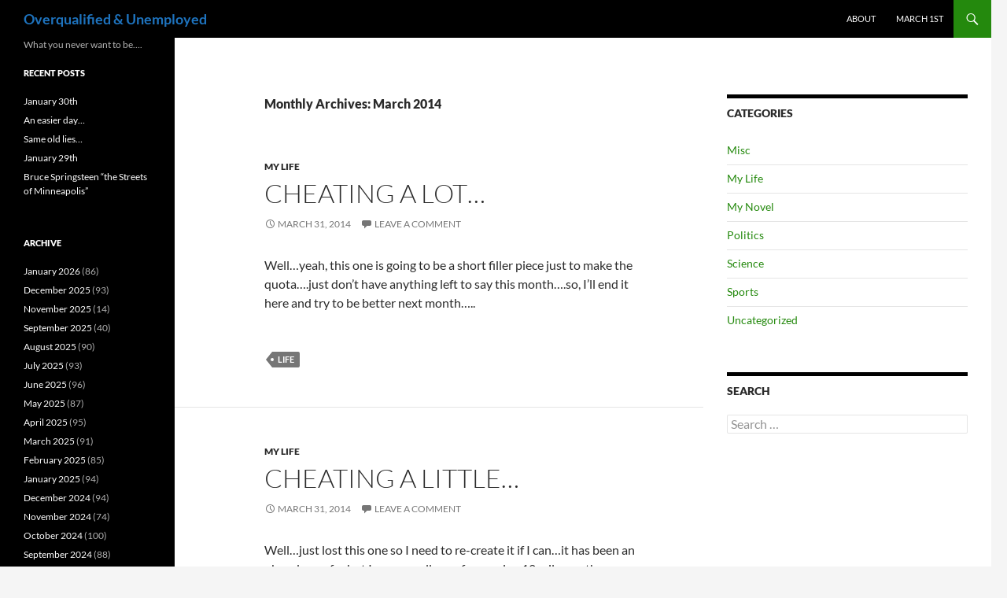

--- FILE ---
content_type: text/html; charset=UTF-8
request_url: http://jamesdevol.com/?m=201403
body_size: 11600
content:
<!DOCTYPE html>
<!--[if IE 7]>
<html class="ie ie7" lang="en-US">
<![endif]-->
<!--[if IE 8]>
<html class="ie ie8" lang="en-US">
<![endif]-->
<!--[if !(IE 7) & !(IE 8)]><!-->
<html lang="en-US">
<!--<![endif]-->
<head>
	<meta charset="UTF-8">
	<meta name="viewport" content="width=device-width, initial-scale=1.0">
	<title>March | 2014 | Overqualified &amp; Unemployed</title>
	<link rel="profile" href="https://gmpg.org/xfn/11">
	<link rel="pingback" href="http://jamesdevol.com/xmlrpc.php">
	<!--[if lt IE 9]>
	<script src="http://jamesdevol.com/wp-content/themes/twentyfourteen/js/html5.js?ver=3.7.0"></script>
	<![endif]-->
	<meta name='robots' content='max-image-preview:large' />
	<style>img:is([sizes="auto" i], [sizes^="auto," i]) { contain-intrinsic-size: 3000px 1500px }</style>
	<link rel="alternate" type="application/rss+xml" title="Overqualified &amp; Unemployed &raquo; Feed" href="http://jamesdevol.com/?feed=rss2" />
<link rel="alternate" type="application/rss+xml" title="Overqualified &amp; Unemployed &raquo; Comments Feed" href="http://jamesdevol.com/?feed=comments-rss2" />
<script>
window._wpemojiSettings = {"baseUrl":"https:\/\/s.w.org\/images\/core\/emoji\/16.0.1\/72x72\/","ext":".png","svgUrl":"https:\/\/s.w.org\/images\/core\/emoji\/16.0.1\/svg\/","svgExt":".svg","source":{"concatemoji":"http:\/\/jamesdevol.com\/wp-includes\/js\/wp-emoji-release.min.js?ver=6.8.3"}};
/*! This file is auto-generated */
!function(s,n){var o,i,e;function c(e){try{var t={supportTests:e,timestamp:(new Date).valueOf()};sessionStorage.setItem(o,JSON.stringify(t))}catch(e){}}function p(e,t,n){e.clearRect(0,0,e.canvas.width,e.canvas.height),e.fillText(t,0,0);var t=new Uint32Array(e.getImageData(0,0,e.canvas.width,e.canvas.height).data),a=(e.clearRect(0,0,e.canvas.width,e.canvas.height),e.fillText(n,0,0),new Uint32Array(e.getImageData(0,0,e.canvas.width,e.canvas.height).data));return t.every(function(e,t){return e===a[t]})}function u(e,t){e.clearRect(0,0,e.canvas.width,e.canvas.height),e.fillText(t,0,0);for(var n=e.getImageData(16,16,1,1),a=0;a<n.data.length;a++)if(0!==n.data[a])return!1;return!0}function f(e,t,n,a){switch(t){case"flag":return n(e,"\ud83c\udff3\ufe0f\u200d\u26a7\ufe0f","\ud83c\udff3\ufe0f\u200b\u26a7\ufe0f")?!1:!n(e,"\ud83c\udde8\ud83c\uddf6","\ud83c\udde8\u200b\ud83c\uddf6")&&!n(e,"\ud83c\udff4\udb40\udc67\udb40\udc62\udb40\udc65\udb40\udc6e\udb40\udc67\udb40\udc7f","\ud83c\udff4\u200b\udb40\udc67\u200b\udb40\udc62\u200b\udb40\udc65\u200b\udb40\udc6e\u200b\udb40\udc67\u200b\udb40\udc7f");case"emoji":return!a(e,"\ud83e\udedf")}return!1}function g(e,t,n,a){var r="undefined"!=typeof WorkerGlobalScope&&self instanceof WorkerGlobalScope?new OffscreenCanvas(300,150):s.createElement("canvas"),o=r.getContext("2d",{willReadFrequently:!0}),i=(o.textBaseline="top",o.font="600 32px Arial",{});return e.forEach(function(e){i[e]=t(o,e,n,a)}),i}function t(e){var t=s.createElement("script");t.src=e,t.defer=!0,s.head.appendChild(t)}"undefined"!=typeof Promise&&(o="wpEmojiSettingsSupports",i=["flag","emoji"],n.supports={everything:!0,everythingExceptFlag:!0},e=new Promise(function(e){s.addEventListener("DOMContentLoaded",e,{once:!0})}),new Promise(function(t){var n=function(){try{var e=JSON.parse(sessionStorage.getItem(o));if("object"==typeof e&&"number"==typeof e.timestamp&&(new Date).valueOf()<e.timestamp+604800&&"object"==typeof e.supportTests)return e.supportTests}catch(e){}return null}();if(!n){if("undefined"!=typeof Worker&&"undefined"!=typeof OffscreenCanvas&&"undefined"!=typeof URL&&URL.createObjectURL&&"undefined"!=typeof Blob)try{var e="postMessage("+g.toString()+"("+[JSON.stringify(i),f.toString(),p.toString(),u.toString()].join(",")+"));",a=new Blob([e],{type:"text/javascript"}),r=new Worker(URL.createObjectURL(a),{name:"wpTestEmojiSupports"});return void(r.onmessage=function(e){c(n=e.data),r.terminate(),t(n)})}catch(e){}c(n=g(i,f,p,u))}t(n)}).then(function(e){for(var t in e)n.supports[t]=e[t],n.supports.everything=n.supports.everything&&n.supports[t],"flag"!==t&&(n.supports.everythingExceptFlag=n.supports.everythingExceptFlag&&n.supports[t]);n.supports.everythingExceptFlag=n.supports.everythingExceptFlag&&!n.supports.flag,n.DOMReady=!1,n.readyCallback=function(){n.DOMReady=!0}}).then(function(){return e}).then(function(){var e;n.supports.everything||(n.readyCallback(),(e=n.source||{}).concatemoji?t(e.concatemoji):e.wpemoji&&e.twemoji&&(t(e.twemoji),t(e.wpemoji)))}))}((window,document),window._wpemojiSettings);
</script>
<style id='wp-emoji-styles-inline-css'>

	img.wp-smiley, img.emoji {
		display: inline !important;
		border: none !important;
		box-shadow: none !important;
		height: 1em !important;
		width: 1em !important;
		margin: 0 0.07em !important;
		vertical-align: -0.1em !important;
		background: none !important;
		padding: 0 !important;
	}
</style>
<link rel='stylesheet' id='wp-block-library-css' href='http://jamesdevol.com/wp-includes/css/dist/block-library/style.min.css?ver=6.8.3' media='all' />
<style id='wp-block-library-theme-inline-css'>
.wp-block-audio :where(figcaption){color:#555;font-size:13px;text-align:center}.is-dark-theme .wp-block-audio :where(figcaption){color:#ffffffa6}.wp-block-audio{margin:0 0 1em}.wp-block-code{border:1px solid #ccc;border-radius:4px;font-family:Menlo,Consolas,monaco,monospace;padding:.8em 1em}.wp-block-embed :where(figcaption){color:#555;font-size:13px;text-align:center}.is-dark-theme .wp-block-embed :where(figcaption){color:#ffffffa6}.wp-block-embed{margin:0 0 1em}.blocks-gallery-caption{color:#555;font-size:13px;text-align:center}.is-dark-theme .blocks-gallery-caption{color:#ffffffa6}:root :where(.wp-block-image figcaption){color:#555;font-size:13px;text-align:center}.is-dark-theme :root :where(.wp-block-image figcaption){color:#ffffffa6}.wp-block-image{margin:0 0 1em}.wp-block-pullquote{border-bottom:4px solid;border-top:4px solid;color:currentColor;margin-bottom:1.75em}.wp-block-pullquote cite,.wp-block-pullquote footer,.wp-block-pullquote__citation{color:currentColor;font-size:.8125em;font-style:normal;text-transform:uppercase}.wp-block-quote{border-left:.25em solid;margin:0 0 1.75em;padding-left:1em}.wp-block-quote cite,.wp-block-quote footer{color:currentColor;font-size:.8125em;font-style:normal;position:relative}.wp-block-quote:where(.has-text-align-right){border-left:none;border-right:.25em solid;padding-left:0;padding-right:1em}.wp-block-quote:where(.has-text-align-center){border:none;padding-left:0}.wp-block-quote.is-large,.wp-block-quote.is-style-large,.wp-block-quote:where(.is-style-plain){border:none}.wp-block-search .wp-block-search__label{font-weight:700}.wp-block-search__button{border:1px solid #ccc;padding:.375em .625em}:where(.wp-block-group.has-background){padding:1.25em 2.375em}.wp-block-separator.has-css-opacity{opacity:.4}.wp-block-separator{border:none;border-bottom:2px solid;margin-left:auto;margin-right:auto}.wp-block-separator.has-alpha-channel-opacity{opacity:1}.wp-block-separator:not(.is-style-wide):not(.is-style-dots){width:100px}.wp-block-separator.has-background:not(.is-style-dots){border-bottom:none;height:1px}.wp-block-separator.has-background:not(.is-style-wide):not(.is-style-dots){height:2px}.wp-block-table{margin:0 0 1em}.wp-block-table td,.wp-block-table th{word-break:normal}.wp-block-table :where(figcaption){color:#555;font-size:13px;text-align:center}.is-dark-theme .wp-block-table :where(figcaption){color:#ffffffa6}.wp-block-video :where(figcaption){color:#555;font-size:13px;text-align:center}.is-dark-theme .wp-block-video :where(figcaption){color:#ffffffa6}.wp-block-video{margin:0 0 1em}:root :where(.wp-block-template-part.has-background){margin-bottom:0;margin-top:0;padding:1.25em 2.375em}
</style>
<style id='classic-theme-styles-inline-css'>
/*! This file is auto-generated */
.wp-block-button__link{color:#fff;background-color:#32373c;border-radius:9999px;box-shadow:none;text-decoration:none;padding:calc(.667em + 2px) calc(1.333em + 2px);font-size:1.125em}.wp-block-file__button{background:#32373c;color:#fff;text-decoration:none}
</style>
<style id='global-styles-inline-css'>
:root{--wp--preset--aspect-ratio--square: 1;--wp--preset--aspect-ratio--4-3: 4/3;--wp--preset--aspect-ratio--3-4: 3/4;--wp--preset--aspect-ratio--3-2: 3/2;--wp--preset--aspect-ratio--2-3: 2/3;--wp--preset--aspect-ratio--16-9: 16/9;--wp--preset--aspect-ratio--9-16: 9/16;--wp--preset--color--black: #000;--wp--preset--color--cyan-bluish-gray: #abb8c3;--wp--preset--color--white: #fff;--wp--preset--color--pale-pink: #f78da7;--wp--preset--color--vivid-red: #cf2e2e;--wp--preset--color--luminous-vivid-orange: #ff6900;--wp--preset--color--luminous-vivid-amber: #fcb900;--wp--preset--color--light-green-cyan: #7bdcb5;--wp--preset--color--vivid-green-cyan: #00d084;--wp--preset--color--pale-cyan-blue: #8ed1fc;--wp--preset--color--vivid-cyan-blue: #0693e3;--wp--preset--color--vivid-purple: #9b51e0;--wp--preset--color--green: #24890d;--wp--preset--color--dark-gray: #2b2b2b;--wp--preset--color--medium-gray: #767676;--wp--preset--color--light-gray: #f5f5f5;--wp--preset--gradient--vivid-cyan-blue-to-vivid-purple: linear-gradient(135deg,rgba(6,147,227,1) 0%,rgb(155,81,224) 100%);--wp--preset--gradient--light-green-cyan-to-vivid-green-cyan: linear-gradient(135deg,rgb(122,220,180) 0%,rgb(0,208,130) 100%);--wp--preset--gradient--luminous-vivid-amber-to-luminous-vivid-orange: linear-gradient(135deg,rgba(252,185,0,1) 0%,rgba(255,105,0,1) 100%);--wp--preset--gradient--luminous-vivid-orange-to-vivid-red: linear-gradient(135deg,rgba(255,105,0,1) 0%,rgb(207,46,46) 100%);--wp--preset--gradient--very-light-gray-to-cyan-bluish-gray: linear-gradient(135deg,rgb(238,238,238) 0%,rgb(169,184,195) 100%);--wp--preset--gradient--cool-to-warm-spectrum: linear-gradient(135deg,rgb(74,234,220) 0%,rgb(151,120,209) 20%,rgb(207,42,186) 40%,rgb(238,44,130) 60%,rgb(251,105,98) 80%,rgb(254,248,76) 100%);--wp--preset--gradient--blush-light-purple: linear-gradient(135deg,rgb(255,206,236) 0%,rgb(152,150,240) 100%);--wp--preset--gradient--blush-bordeaux: linear-gradient(135deg,rgb(254,205,165) 0%,rgb(254,45,45) 50%,rgb(107,0,62) 100%);--wp--preset--gradient--luminous-dusk: linear-gradient(135deg,rgb(255,203,112) 0%,rgb(199,81,192) 50%,rgb(65,88,208) 100%);--wp--preset--gradient--pale-ocean: linear-gradient(135deg,rgb(255,245,203) 0%,rgb(182,227,212) 50%,rgb(51,167,181) 100%);--wp--preset--gradient--electric-grass: linear-gradient(135deg,rgb(202,248,128) 0%,rgb(113,206,126) 100%);--wp--preset--gradient--midnight: linear-gradient(135deg,rgb(2,3,129) 0%,rgb(40,116,252) 100%);--wp--preset--font-size--small: 13px;--wp--preset--font-size--medium: 20px;--wp--preset--font-size--large: 36px;--wp--preset--font-size--x-large: 42px;--wp--preset--spacing--20: 0.44rem;--wp--preset--spacing--30: 0.67rem;--wp--preset--spacing--40: 1rem;--wp--preset--spacing--50: 1.5rem;--wp--preset--spacing--60: 2.25rem;--wp--preset--spacing--70: 3.38rem;--wp--preset--spacing--80: 5.06rem;--wp--preset--shadow--natural: 6px 6px 9px rgba(0, 0, 0, 0.2);--wp--preset--shadow--deep: 12px 12px 50px rgba(0, 0, 0, 0.4);--wp--preset--shadow--sharp: 6px 6px 0px rgba(0, 0, 0, 0.2);--wp--preset--shadow--outlined: 6px 6px 0px -3px rgba(255, 255, 255, 1), 6px 6px rgba(0, 0, 0, 1);--wp--preset--shadow--crisp: 6px 6px 0px rgba(0, 0, 0, 1);}:where(.is-layout-flex){gap: 0.5em;}:where(.is-layout-grid){gap: 0.5em;}body .is-layout-flex{display: flex;}.is-layout-flex{flex-wrap: wrap;align-items: center;}.is-layout-flex > :is(*, div){margin: 0;}body .is-layout-grid{display: grid;}.is-layout-grid > :is(*, div){margin: 0;}:where(.wp-block-columns.is-layout-flex){gap: 2em;}:where(.wp-block-columns.is-layout-grid){gap: 2em;}:where(.wp-block-post-template.is-layout-flex){gap: 1.25em;}:where(.wp-block-post-template.is-layout-grid){gap: 1.25em;}.has-black-color{color: var(--wp--preset--color--black) !important;}.has-cyan-bluish-gray-color{color: var(--wp--preset--color--cyan-bluish-gray) !important;}.has-white-color{color: var(--wp--preset--color--white) !important;}.has-pale-pink-color{color: var(--wp--preset--color--pale-pink) !important;}.has-vivid-red-color{color: var(--wp--preset--color--vivid-red) !important;}.has-luminous-vivid-orange-color{color: var(--wp--preset--color--luminous-vivid-orange) !important;}.has-luminous-vivid-amber-color{color: var(--wp--preset--color--luminous-vivid-amber) !important;}.has-light-green-cyan-color{color: var(--wp--preset--color--light-green-cyan) !important;}.has-vivid-green-cyan-color{color: var(--wp--preset--color--vivid-green-cyan) !important;}.has-pale-cyan-blue-color{color: var(--wp--preset--color--pale-cyan-blue) !important;}.has-vivid-cyan-blue-color{color: var(--wp--preset--color--vivid-cyan-blue) !important;}.has-vivid-purple-color{color: var(--wp--preset--color--vivid-purple) !important;}.has-black-background-color{background-color: var(--wp--preset--color--black) !important;}.has-cyan-bluish-gray-background-color{background-color: var(--wp--preset--color--cyan-bluish-gray) !important;}.has-white-background-color{background-color: var(--wp--preset--color--white) !important;}.has-pale-pink-background-color{background-color: var(--wp--preset--color--pale-pink) !important;}.has-vivid-red-background-color{background-color: var(--wp--preset--color--vivid-red) !important;}.has-luminous-vivid-orange-background-color{background-color: var(--wp--preset--color--luminous-vivid-orange) !important;}.has-luminous-vivid-amber-background-color{background-color: var(--wp--preset--color--luminous-vivid-amber) !important;}.has-light-green-cyan-background-color{background-color: var(--wp--preset--color--light-green-cyan) !important;}.has-vivid-green-cyan-background-color{background-color: var(--wp--preset--color--vivid-green-cyan) !important;}.has-pale-cyan-blue-background-color{background-color: var(--wp--preset--color--pale-cyan-blue) !important;}.has-vivid-cyan-blue-background-color{background-color: var(--wp--preset--color--vivid-cyan-blue) !important;}.has-vivid-purple-background-color{background-color: var(--wp--preset--color--vivid-purple) !important;}.has-black-border-color{border-color: var(--wp--preset--color--black) !important;}.has-cyan-bluish-gray-border-color{border-color: var(--wp--preset--color--cyan-bluish-gray) !important;}.has-white-border-color{border-color: var(--wp--preset--color--white) !important;}.has-pale-pink-border-color{border-color: var(--wp--preset--color--pale-pink) !important;}.has-vivid-red-border-color{border-color: var(--wp--preset--color--vivid-red) !important;}.has-luminous-vivid-orange-border-color{border-color: var(--wp--preset--color--luminous-vivid-orange) !important;}.has-luminous-vivid-amber-border-color{border-color: var(--wp--preset--color--luminous-vivid-amber) !important;}.has-light-green-cyan-border-color{border-color: var(--wp--preset--color--light-green-cyan) !important;}.has-vivid-green-cyan-border-color{border-color: var(--wp--preset--color--vivid-green-cyan) !important;}.has-pale-cyan-blue-border-color{border-color: var(--wp--preset--color--pale-cyan-blue) !important;}.has-vivid-cyan-blue-border-color{border-color: var(--wp--preset--color--vivid-cyan-blue) !important;}.has-vivid-purple-border-color{border-color: var(--wp--preset--color--vivid-purple) !important;}.has-vivid-cyan-blue-to-vivid-purple-gradient-background{background: var(--wp--preset--gradient--vivid-cyan-blue-to-vivid-purple) !important;}.has-light-green-cyan-to-vivid-green-cyan-gradient-background{background: var(--wp--preset--gradient--light-green-cyan-to-vivid-green-cyan) !important;}.has-luminous-vivid-amber-to-luminous-vivid-orange-gradient-background{background: var(--wp--preset--gradient--luminous-vivid-amber-to-luminous-vivid-orange) !important;}.has-luminous-vivid-orange-to-vivid-red-gradient-background{background: var(--wp--preset--gradient--luminous-vivid-orange-to-vivid-red) !important;}.has-very-light-gray-to-cyan-bluish-gray-gradient-background{background: var(--wp--preset--gradient--very-light-gray-to-cyan-bluish-gray) !important;}.has-cool-to-warm-spectrum-gradient-background{background: var(--wp--preset--gradient--cool-to-warm-spectrum) !important;}.has-blush-light-purple-gradient-background{background: var(--wp--preset--gradient--blush-light-purple) !important;}.has-blush-bordeaux-gradient-background{background: var(--wp--preset--gradient--blush-bordeaux) !important;}.has-luminous-dusk-gradient-background{background: var(--wp--preset--gradient--luminous-dusk) !important;}.has-pale-ocean-gradient-background{background: var(--wp--preset--gradient--pale-ocean) !important;}.has-electric-grass-gradient-background{background: var(--wp--preset--gradient--electric-grass) !important;}.has-midnight-gradient-background{background: var(--wp--preset--gradient--midnight) !important;}.has-small-font-size{font-size: var(--wp--preset--font-size--small) !important;}.has-medium-font-size{font-size: var(--wp--preset--font-size--medium) !important;}.has-large-font-size{font-size: var(--wp--preset--font-size--large) !important;}.has-x-large-font-size{font-size: var(--wp--preset--font-size--x-large) !important;}
:where(.wp-block-post-template.is-layout-flex){gap: 1.25em;}:where(.wp-block-post-template.is-layout-grid){gap: 1.25em;}
:where(.wp-block-columns.is-layout-flex){gap: 2em;}:where(.wp-block-columns.is-layout-grid){gap: 2em;}
:root :where(.wp-block-pullquote){font-size: 1.5em;line-height: 1.6;}
</style>
<link rel='stylesheet' id='twentyfourteen-lato-css' href='http://jamesdevol.com/wp-content/themes/twentyfourteen/fonts/font-lato.css?ver=20230328' media='all' />
<link rel='stylesheet' id='genericons-css' href='http://jamesdevol.com/wp-content/themes/twentyfourteen/genericons/genericons.css?ver=3.0.3' media='all' />
<link rel='stylesheet' id='twentyfourteen-style-css' href='http://jamesdevol.com/wp-content/themes/twentyfourteen/style.css?ver=20250715' media='all' />
<link rel='stylesheet' id='twentyfourteen-block-style-css' href='http://jamesdevol.com/wp-content/themes/twentyfourteen/css/blocks.css?ver=20250715' media='all' />
<!--[if lt IE 9]>
<link rel='stylesheet' id='twentyfourteen-ie-css' href='http://jamesdevol.com/wp-content/themes/twentyfourteen/css/ie.css?ver=20140711' media='all' />
<![endif]-->
<script src="http://jamesdevol.com/wp-includes/js/jquery/jquery.min.js?ver=3.7.1" id="jquery-core-js"></script>
<script src="http://jamesdevol.com/wp-includes/js/jquery/jquery-migrate.min.js?ver=3.4.1" id="jquery-migrate-js"></script>
<script src="http://jamesdevol.com/wp-content/themes/twentyfourteen/js/functions.js?ver=20230526" id="twentyfourteen-script-js" defer data-wp-strategy="defer"></script>
<link rel="https://api.w.org/" href="http://jamesdevol.com/index.php?rest_route=/" /><link rel="EditURI" type="application/rsd+xml" title="RSD" href="http://jamesdevol.com/xmlrpc.php?rsd" />
<meta name="generator" content="WordPress 6.8.3" />
		<style type="text/css" id="twentyfourteen-header-css">
				.site-title a {
			color: #1e73be;
		}
		</style>
		</head>

<body class="archive date wp-embed-responsive wp-theme-twentyfourteen masthead-fixed list-view">
<a class="screen-reader-text skip-link" href="#content">
	Skip to content</a>
<div id="page" class="hfeed site">
		
	<header id="masthead" class="site-header">
		<div class="header-main">
			<h1 class="site-title"><a href="http://jamesdevol.com/" rel="home" >Overqualified &amp; Unemployed</a></h1>

			<div class="search-toggle">
				<a href="#search-container" class="screen-reader-text" aria-expanded="false" aria-controls="search-container">
					Search				</a>
			</div>

			<nav id="primary-navigation" class="site-navigation primary-navigation">
				<button class="menu-toggle">Primary Menu</button>
				<div id="primary-menu" class="nav-menu"><ul>
<li class="page_item page-item-2"><a href="http://jamesdevol.com/?page_id=2">About</a></li>
<li class="page_item page-item-29305"><a href="http://jamesdevol.com/?page_id=29305">March 1st</a></li>
</ul></div>
			</nav>
		</div>

		<div id="search-container" class="search-box-wrapper hide">
			<div class="search-box">
				<form role="search" method="get" class="search-form" action="http://jamesdevol.com/">
				<label>
					<span class="screen-reader-text">Search for:</span>
					<input type="search" class="search-field" placeholder="Search &hellip;" value="" name="s" />
				</label>
				<input type="submit" class="search-submit" value="Search" />
			</form>			</div>
		</div>
	</header><!-- #masthead -->

	<div id="main" class="site-main">

	<section id="primary" class="content-area">
		<div id="content" class="site-content" role="main">

			
			<header class="page-header">
				<h1 class="page-title">
					Monthly Archives: March 2014				</h1>
			</header><!-- .page-header -->

				
<article id="post-8289" class="post-8289 post type-post status-publish format-standard hentry category-my-life tag-life">
	
	<header class="entry-header">
				<div class="entry-meta">
			<span class="cat-links"><a href="http://jamesdevol.com/?cat=39" rel="category">My Life</a></span>
		</div>
			<h1 class="entry-title"><a href="http://jamesdevol.com/?p=8289" rel="bookmark">Cheating a lot&#8230;</a></h1>
		<div class="entry-meta">
			<span class="entry-date"><a href="http://jamesdevol.com/?p=8289" rel="bookmark"><time class="entry-date" datetime="2014-03-31T20:25:57-04:00">March 31, 2014</time></a></span> <span class="byline"><span class="author vcard"><a class="url fn n" href="http://jamesdevol.com/?author=1" rel="author">James DeVol</a></span></span>			<span class="comments-link"><a href="http://jamesdevol.com/?p=8289#respond">Leave a comment</a></span>
						</div><!-- .entry-meta -->
	</header><!-- .entry-header -->

		<div class="entry-content">
		<p>Well&#8230;yeah, this one is going to be a short filler piece just to make the quota&#8230;.just don&#8217;t have anything left to say this month&#8230;.so, I&#8217;ll end it here and try to be better next month&#8230;..</p>
	</div><!-- .entry-content -->
	
	<footer class="entry-meta"><span class="tag-links"><a href="http://jamesdevol.com/?tag=life" rel="tag">life</a></span></footer></article><!-- #post-8289 -->

<article id="post-8287" class="post-8287 post type-post status-publish format-standard hentry category-my-life tag-life">
	
	<header class="entry-header">
				<div class="entry-meta">
			<span class="cat-links"><a href="http://jamesdevol.com/?cat=39" rel="category">My Life</a></span>
		</div>
			<h1 class="entry-title"><a href="http://jamesdevol.com/?p=8287" rel="bookmark">Cheating a little&#8230;</a></h1>
		<div class="entry-meta">
			<span class="entry-date"><a href="http://jamesdevol.com/?p=8287" rel="bookmark"><time class="entry-date" datetime="2014-03-31T15:20:26-04:00">March 31, 2014</time></a></span> <span class="byline"><span class="author vcard"><a class="url fn n" href="http://jamesdevol.com/?author=1" rel="author">James DeVol</a></span></span>			<span class="comments-link"><a href="http://jamesdevol.com/?p=8287#respond">Leave a comment</a></span>
						</div><!-- .entry-meta -->
	</header><!-- .entry-header -->

		<div class="entry-content">
		<p>Well&#8230;just lost this one so I need to re-create it if I can&#8230;it has been an okay day so far but I am sore all over from going 12 miles on the bike&#8230;and from putting the summer tires back on the car&#8230;just got tired of how hard the winter tires ride and it is a nice day so I thought I&#8217;d get it done&#8230;was going to wash the car but it is going to rain tomorrow so what&#8217;s the point? I did get the top down for an errand that I had to run and it was fun to just screw around a little&#8230;.okay&#8230;that&#8217;s all I can remember so I&#8217;ll stop here..only one more to go to get to 62&#8230;.</p>
	</div><!-- .entry-content -->
	
	<footer class="entry-meta"><span class="tag-links"><a href="http://jamesdevol.com/?tag=life" rel="tag">life</a></span></footer></article><!-- #post-8287 -->

<article id="post-8284" class="post-8284 post type-post status-publish format-standard hentry category-my-life tag-life">
	
	<header class="entry-header">
				<div class="entry-meta">
			<span class="cat-links"><a href="http://jamesdevol.com/?cat=39" rel="category">My Life</a></span>
		</div>
			<h1 class="entry-title"><a href="http://jamesdevol.com/?p=8284" rel="bookmark">March 31st</a></h1>
		<div class="entry-meta">
			<span class="entry-date"><a href="http://jamesdevol.com/?p=8284" rel="bookmark"><time class="entry-date" datetime="2014-03-31T09:28:12-04:00">March 31, 2014</time></a></span> <span class="byline"><span class="author vcard"><a class="url fn n" href="http://jamesdevol.com/?author=1" rel="author">James DeVol</a></span></span>			<span class="comments-link"><a href="http://jamesdevol.com/?p=8284#respond">Leave a comment</a></span>
						</div><!-- .entry-meta -->
	</header><!-- .entry-header -->

		<div class="entry-content">
		<p>Well&#8230;running late again today and for some reason, I just can&#8217;t get going this morning&#8230;it was an okay day yesterday but with Michigan and State losing, I&#8217;m done with the basketball&#8230;the Wings did win, though so that was something&#8230;and they may just make it in the playoffs&#8230;.slept for crap again and I am exhausted, but I do need to get to the workout&#8230;I am going to wait to ride today so I can go out in shorts later and I do need to do two more of these to get to the goal&#8230;.I may get to putting the summer tires back on the car today, too but I am not feeling any motivation right now&#8230;more later..</p>
	</div><!-- .entry-content -->
	
	<footer class="entry-meta"><span class="tag-links"><a href="http://jamesdevol.com/?tag=life" rel="tag">life</a></span></footer></article><!-- #post-8284 -->

<article id="post-8282" class="post-8282 post type-post status-publish format-standard hentry category-politics tag-aca tag-medicaid-expansion tag-republican-governors">
	
	<header class="entry-header">
				<div class="entry-meta">
			<span class="cat-links"><a href="http://jamesdevol.com/?cat=10" rel="category">Politics</a></span>
		</div>
			<h1 class="entry-title"><a href="http://jamesdevol.com/?p=8282" rel="bookmark">The real death panels&#8230;</a></h1>
		<div class="entry-meta">
			<span class="entry-date"><a href="http://jamesdevol.com/?p=8282" rel="bookmark"><time class="entry-date" datetime="2014-03-30T14:16:37-04:00">March 30, 2014</time></a></span> <span class="byline"><span class="author vcard"><a class="url fn n" href="http://jamesdevol.com/?author=1" rel="author">James DeVol</a></span></span>			<span class="comments-link"><a href="http://jamesdevol.com/?p=8282#respond">Leave a comment</a></span>
						</div><!-- .entry-meta -->
	</header><!-- .entry-header -->

		<div class="entry-content">
		<p>Well&#8230;.after hearing the repubs lie and lie about the supposed &#8220;death panels&#8221; that they just knew was a part of the ACA, I find it ironic and a little bit sick that the repub governors who have refused the medicaid expansion are actually causing people to die without this needed healthcare. A new study done by Harvard about the effects of these asses and their refusal estimate that from 7-14,000 people will die per year as a direct result of the repub governors trying to score political points&#8230;even at the low point, isn&#8217;t it just wrong that these guys accept the killing of 7,000 US citizens just so they can go to their extreme right wing donors and get money since these deaths are what people like the Koch&#8217;s want? They just don&#8217;t give a damn about anyone but the rich and playing the political game&#8230;shame on them&#8230;what a bunch of immoral asses&#8230;geez&#8230;</p>
	</div><!-- .entry-content -->
	
	<footer class="entry-meta"><span class="tag-links"><a href="http://jamesdevol.com/?tag=aca" rel="tag">ACA</a><a href="http://jamesdevol.com/?tag=medicaid-expansion" rel="tag">medicaid expansion</a><a href="http://jamesdevol.com/?tag=republican-governors" rel="tag">republican governors</a></span></footer></article><!-- #post-8282 -->

<article id="post-8280" class="post-8280 post type-post status-publish format-standard hentry category-my-life tag-life">
	
	<header class="entry-header">
				<div class="entry-meta">
			<span class="cat-links"><a href="http://jamesdevol.com/?cat=39" rel="category">My Life</a></span>
		</div>
			<h1 class="entry-title"><a href="http://jamesdevol.com/?p=8280" rel="bookmark">March 30th</a></h1>
		<div class="entry-meta">
			<span class="entry-date"><a href="http://jamesdevol.com/?p=8280" rel="bookmark"><time class="entry-date" datetime="2014-03-30T08:37:14-04:00">March 30, 2014</time></a></span> <span class="byline"><span class="author vcard"><a class="url fn n" href="http://jamesdevol.com/?author=1" rel="author">James DeVol</a></span></span>			<span class="comments-link"><a href="http://jamesdevol.com/?p=8280#respond">Leave a comment</a></span>
						</div><!-- .entry-meta -->
	</header><!-- .entry-header -->

		<div class="entry-content">
		<p>Well&#8230;it was a day yesterday and I feel as crappy as I can remember this morning&#8230;I did go out to hang out with G and N for a while for N&#8217;s birthday&#8230;but, a big part of the crappy is that I only had half a chicken breast and a handful of fries to eat and that is not enough now that I&#8217;m back on the bike&#8230;.the Wings did win last night so that was cool and they play again today along with Michigan and State and F1 and Nascar so it looks like a sports day today&#8230;but right now, I need more coffee and the couch to get started on recovery&#8230;more later&#8230;</p>
	</div><!-- .entry-content -->
	
	<footer class="entry-meta"><span class="tag-links"><a href="http://jamesdevol.com/?tag=life" rel="tag">life</a></span></footer></article><!-- #post-8280 -->

<article id="post-8278" class="post-8278 post type-post status-publish format-standard hentry category-my-life tag-life">
	
	<header class="entry-header">
				<div class="entry-meta">
			<span class="cat-links"><a href="http://jamesdevol.com/?cat=39" rel="category">My Life</a></span>
		</div>
			<h1 class="entry-title"><a href="http://jamesdevol.com/?p=8278" rel="bookmark">Part two&#8230;</a></h1>
		<div class="entry-meta">
			<span class="entry-date"><a href="http://jamesdevol.com/?p=8278" rel="bookmark"><time class="entry-date" datetime="2014-03-29T15:06:52-04:00">March 29, 2014</time></a></span> <span class="byline"><span class="author vcard"><a class="url fn n" href="http://jamesdevol.com/?author=1" rel="author">James DeVol</a></span></span>			<span class="comments-link"><a href="http://jamesdevol.com/?p=8278#respond">Leave a comment</a></span>
						</div><!-- .entry-meta -->
	</header><!-- .entry-header -->

		<div class="entry-content">
		<p>Well&#8230;getting to the end of the month so you are going to see a couple of fillers since there is nothing really going on that I want to comment on&#8230;.not that there are not things happening, I just can&#8217;t work up the requisite outrage to do a good one&#8230;so, I won&#8217;t&#8230;it has been a normal day today and I did get out on the bike&#8230;the lungs and hands were not okay for this ride, though&#8230;I think my hands going numb were the worst part and there is still way too much snow out there still so I can still only go 8 miles&#8230;hoping that the next couple of days will open up enough to get to 10 or so and I really want to get out of the full thermasuit&#8230;riding is just not as much fun all bundled up&#8230;.okay&#8230;there is still soccer on so I am going to get more water and watch the rest of the match&#8230;more later&#8230;</p>
	</div><!-- .entry-content -->
	
	<footer class="entry-meta"><span class="tag-links"><a href="http://jamesdevol.com/?tag=life" rel="tag">life</a></span></footer></article><!-- #post-8278 -->

<article id="post-8276" class="post-8276 post type-post status-publish format-standard hentry category-my-life tag-life">
	
	<header class="entry-header">
				<div class="entry-meta">
			<span class="cat-links"><a href="http://jamesdevol.com/?cat=39" rel="category">My Life</a></span>
		</div>
			<h1 class="entry-title"><a href="http://jamesdevol.com/?p=8276" rel="bookmark">March 29th</a></h1>
		<div class="entry-meta">
			<span class="entry-date"><a href="http://jamesdevol.com/?p=8276" rel="bookmark"><time class="entry-date" datetime="2014-03-29T08:52:53-04:00">March 29, 2014</time></a></span> <span class="byline"><span class="author vcard"><a class="url fn n" href="http://jamesdevol.com/?author=1" rel="author">James DeVol</a></span></span>			<span class="comments-link"><a href="http://jamesdevol.com/?p=8276#respond">Leave a comment</a></span>
						</div><!-- .entry-meta -->
	</header><!-- .entry-header -->

		<div class="entry-content">
		<p>Well&#8230;it was another day yesterday but I won at pool so that is something&#8230;and, I may have eaten enough yesterday since I feel okay today and I probably shouldn&#8217;t&#8230;slept okay, too, but the damn tooth that has been hurting is bad again this morning&#8230;.have to try to stop grinding my teeth at night&#8230;not sure how but this has been going on for a year now so I should do something&#8230;.it looks like I may be able to get back on the bike today but it is just not warm enough yet&#8230;I do need to have the second cup of coffee first and get some ibuprofen in me to get rid of the pain in my back&#8230;not much to do today&#8230;Man U plays this morning so I think I&#8217;ll watch that before I go out&#8230;.might go out for a couple later with some of G&#8217;s friends but as time goes on, I am less and less inclined to spend the money&#8230;..more later&#8230;</p>
	</div><!-- .entry-content -->
	
	<footer class="entry-meta"><span class="tag-links"><a href="http://jamesdevol.com/?tag=life" rel="tag">life</a></span></footer></article><!-- #post-8276 -->

<article id="post-8274" class="post-8274 post type-post status-publish format-standard hentry category-politics tag-equal-pay tag-republicans">
	
	<header class="entry-header">
				<div class="entry-meta">
			<span class="cat-links"><a href="http://jamesdevol.com/?cat=10" rel="category">Politics</a></span>
		</div>
			<h1 class="entry-title"><a href="http://jamesdevol.com/?p=8274" rel="bookmark">We don&#8217;t need no stinkin&#8217; equal wages&#8230;</a></h1>
		<div class="entry-meta">
			<span class="entry-date"><a href="http://jamesdevol.com/?p=8274" rel="bookmark"><time class="entry-date" datetime="2014-03-28T14:04:23-04:00">March 28, 2014</time></a></span> <span class="byline"><span class="author vcard"><a class="url fn n" href="http://jamesdevol.com/?author=1" rel="author">James DeVol</a></span></span>			<span class="comments-link"><a href="http://jamesdevol.com/?p=8274#respond">Leave a comment</a></span>
						</div><!-- .entry-meta -->
	</header><!-- .entry-header -->

		<div class="entry-content">
		<p>Well&#8230;.just getting ready to go out and shoot pool but thought I&#8217;d get this short one done before since I know I won&#8217;t do it when I get back&#8230;I am still amazed that any woman still votes for the idiot repubs, with them taking away their right to control their own bodies and now it being revealed they just don&#8217;t give a damn about equal wages, either. Just today we had many repubs come out and comment on the various fair pay acts that have been blocked by the repubs both on a federal level, and in many states&#8230;saying that they are not necessary and &#8220;let the market fix the problem..if there is a problem&#8221;&#8230;I wonder where the hell these guys have been for the past 50 years? Isn&#8217;t that long enough to let the market try to correct the fact that women make 60-70 cents on the dollar compared to men who do the same jobs? This is an issue that needs legislative remedy since the market has proven that it won&#8217;t address this problem&#8230;and women need to do their part by not voting repub anymore&#8230;geez&#8230;.</p>
	</div><!-- .entry-content -->
	
	<footer class="entry-meta"><span class="tag-links"><a href="http://jamesdevol.com/?tag=equal-pay" rel="tag">equal pay</a><a href="http://jamesdevol.com/?tag=republicans" rel="tag">republicans</a></span></footer></article><!-- #post-8274 -->

<article id="post-8272" class="post-8272 post type-post status-publish format-standard hentry category-my-life tag-life">
	
	<header class="entry-header">
				<div class="entry-meta">
			<span class="cat-links"><a href="http://jamesdevol.com/?cat=39" rel="category">My Life</a></span>
		</div>
			<h1 class="entry-title"><a href="http://jamesdevol.com/?p=8272" rel="bookmark">March 28th</a></h1>
		<div class="entry-meta">
			<span class="entry-date"><a href="http://jamesdevol.com/?p=8272" rel="bookmark"><time class="entry-date" datetime="2014-03-28T08:38:56-04:00">March 28, 2014</time></a></span> <span class="byline"><span class="author vcard"><a class="url fn n" href="http://jamesdevol.com/?author=1" rel="author">James DeVol</a></span></span>			<span class="comments-link"><a href="http://jamesdevol.com/?p=8272#respond">Leave a comment</a></span>
						</div><!-- .entry-meta -->
	</header><!-- .entry-header -->

		<div class="entry-content">
		<p>Well&#8230;it was an okay day yesterday but I had absolutely no energy all day&#8230;back to not eating enough but I am going to try to fix that today with a big lunch&#8230;.did get a bunch of stuff done so that was something but the lure of all that tv is still using up a lot of my time&#8230;slept okay but tossed a lot and found the covers across the room this morning&#8230;.but, there was no snow on the car so that was just a little plus&#8230;and, I may be able to get out on the bike after the rain moves through in a couple of hours&#8230;.not much to do today&#8230;out to shoot pool, of course, and then the Michigan and State games later tonight&#8230;but, that is about it&#8230;more later&#8230;.</p>
	</div><!-- .entry-content -->
	
	<footer class="entry-meta"><span class="tag-links"><a href="http://jamesdevol.com/?tag=life" rel="tag">life</a></span></footer></article><!-- #post-8272 -->

<article id="post-8270" class="post-8270 post type-post status-publish format-standard hentry category-politics tag-bill-schuette tag-michigan tag-rick-snyder">
	
	<header class="entry-header">
				<div class="entry-meta">
			<span class="cat-links"><a href="http://jamesdevol.com/?cat=10" rel="category">Politics</a></span>
		</div>
			<h1 class="entry-title"><a href="http://jamesdevol.com/?p=8270" rel="bookmark">Snyder piles on&#8230;</a></h1>
		<div class="entry-meta">
			<span class="entry-date"><a href="http://jamesdevol.com/?p=8270" rel="bookmark"><time class="entry-date" datetime="2014-03-27T15:46:00-04:00">March 27, 2014</time></a></span> <span class="byline"><span class="author vcard"><a class="url fn n" href="http://jamesdevol.com/?author=1" rel="author">James DeVol</a></span></span>			<span class="comments-link"><a href="http://jamesdevol.com/?p=8270#respond">Leave a comment</a></span>
						</div><!-- .entry-meta -->
	</header><!-- .entry-header -->

		<div class="entry-content">
		<p>Well&#8230;after ole Schuette wasted money and time this week appealing the equality ruling and joining the fight against ACA subsidies, we now have ole Snyder piling on the few same sex couples who got married over the weekend by instructing all state agencies to not recognize these legal marriages,&#8230;as I&#8217;ve said before, the repubs rail and rail and rail about Obama &#8220;picking and choosing&#8221; which laws to enforce, then do exactly the same thing to discriminate&#8230;at least Obama does it to enlarge rights and fight for the middle class&#8230;these idiots do nothing but try to keep their enemies down by denying them rights that everyone should have&#8230;.what a bunch of crap&#8230;.geez&#8230;.</p>
	</div><!-- .entry-content -->
	
	<footer class="entry-meta"><span class="tag-links"><a href="http://jamesdevol.com/?tag=bill-schuette" rel="tag">Bill Schuette</a><a href="http://jamesdevol.com/?tag=michigan" rel="tag">Michigan</a><a href="http://jamesdevol.com/?tag=rick-snyder" rel="tag">Rick Snyder</a></span></footer></article><!-- #post-8270 -->
		<nav class="navigation paging-navigation">
		<h1 class="screen-reader-text">
			Posts navigation		</h1>
		<div class="pagination loop-pagination">
			<span aria-current="page" class="page-numbers current">1</span>
<a class="page-numbers" href="http://jamesdevol.com/?paged=2&#038;m=201403">2</a>
<span class="page-numbers dots">&hellip;</span>
<a class="page-numbers" href="http://jamesdevol.com/?paged=7&#038;m=201403">7</a>
<a class="next page-numbers" href="http://jamesdevol.com/?paged=2&#038;m=201403">Next &rarr;</a>		</div><!-- .pagination -->
	</nav><!-- .navigation -->
					</div><!-- #content -->
	</section><!-- #primary -->

<div id="content-sidebar" class="content-sidebar widget-area" role="complementary">
	<aside id="categories-5" class="widget widget_categories"><h1 class="widget-title">Categories</h1><nav aria-label="Categories">
			<ul>
					<li class="cat-item cat-item-11"><a href="http://jamesdevol.com/?cat=11">Misc</a>
</li>
	<li class="cat-item cat-item-39"><a href="http://jamesdevol.com/?cat=39">My Life</a>
</li>
	<li class="cat-item cat-item-8"><a href="http://jamesdevol.com/?cat=8">My Novel</a>
</li>
	<li class="cat-item cat-item-10"><a href="http://jamesdevol.com/?cat=10">Politics</a>
</li>
	<li class="cat-item cat-item-1114"><a href="http://jamesdevol.com/?cat=1114">Science</a>
</li>
	<li class="cat-item cat-item-9"><a href="http://jamesdevol.com/?cat=9">Sports</a>
</li>
	<li class="cat-item cat-item-1"><a href="http://jamesdevol.com/?cat=1">Uncategorized</a>
</li>
			</ul>

			</nav></aside><aside id="search-6" class="widget widget_search"><h1 class="widget-title">Search</h1><form role="search" method="get" class="search-form" action="http://jamesdevol.com/">
				<label>
					<span class="screen-reader-text">Search for:</span>
					<input type="search" class="search-field" placeholder="Search &hellip;" value="" name="s" />
				</label>
				<input type="submit" class="search-submit" value="Search" />
			</form></aside></div><!-- #content-sidebar -->
<div id="secondary">
		<h2 class="site-description">What you never want to be&#8230;.</h2>
	
	
		<div id="primary-sidebar" class="primary-sidebar widget-area" role="complementary">
		
		<aside id="recent-posts-3" class="widget widget_recent_entries">
		<h1 class="widget-title">Recent Posts</h1><nav aria-label="Recent Posts">
		<ul>
											<li>
					<a href="http://jamesdevol.com/?p=33486">January 30th</a>
									</li>
											<li>
					<a href="http://jamesdevol.com/?p=33483">An easier day&#8230;</a>
									</li>
											<li>
					<a href="http://jamesdevol.com/?p=33481">Same old lies&#8230;</a>
									</li>
											<li>
					<a href="http://jamesdevol.com/?p=33478">January 29th</a>
									</li>
											<li>
					<a href="http://jamesdevol.com/?p=33476">Bruce Springsteen &#8220;the Streets of Minneapolis&#8221;</a>
									</li>
					</ul>

		</nav></aside><aside id="archives-3" class="widget widget_archive"><h1 class="widget-title">Archive</h1><nav aria-label="Archive">
			<ul>
					<li><a href='http://jamesdevol.com/?m=202601'>January 2026</a>&nbsp;(86)</li>
	<li><a href='http://jamesdevol.com/?m=202512'>December 2025</a>&nbsp;(93)</li>
	<li><a href='http://jamesdevol.com/?m=202511'>November 2025</a>&nbsp;(14)</li>
	<li><a href='http://jamesdevol.com/?m=202509'>September 2025</a>&nbsp;(40)</li>
	<li><a href='http://jamesdevol.com/?m=202508'>August 2025</a>&nbsp;(90)</li>
	<li><a href='http://jamesdevol.com/?m=202507'>July 2025</a>&nbsp;(93)</li>
	<li><a href='http://jamesdevol.com/?m=202506'>June 2025</a>&nbsp;(96)</li>
	<li><a href='http://jamesdevol.com/?m=202505'>May 2025</a>&nbsp;(87)</li>
	<li><a href='http://jamesdevol.com/?m=202504'>April 2025</a>&nbsp;(95)</li>
	<li><a href='http://jamesdevol.com/?m=202503'>March 2025</a>&nbsp;(91)</li>
	<li><a href='http://jamesdevol.com/?m=202502'>February 2025</a>&nbsp;(85)</li>
	<li><a href='http://jamesdevol.com/?m=202501'>January 2025</a>&nbsp;(94)</li>
	<li><a href='http://jamesdevol.com/?m=202412'>December 2024</a>&nbsp;(94)</li>
	<li><a href='http://jamesdevol.com/?m=202411'>November 2024</a>&nbsp;(74)</li>
	<li><a href='http://jamesdevol.com/?m=202410'>October 2024</a>&nbsp;(100)</li>
	<li><a href='http://jamesdevol.com/?m=202409'>September 2024</a>&nbsp;(88)</li>
	<li><a href='http://jamesdevol.com/?m=202408'>August 2024</a>&nbsp;(89)</li>
	<li><a href='http://jamesdevol.com/?m=202407'>July 2024</a>&nbsp;(91)</li>
	<li><a href='http://jamesdevol.com/?m=202406'>June 2024</a>&nbsp;(84)</li>
	<li><a href='http://jamesdevol.com/?m=202405'>May 2024</a>&nbsp;(86)</li>
	<li><a href='http://jamesdevol.com/?m=202404'>April 2024</a>&nbsp;(86)</li>
	<li><a href='http://jamesdevol.com/?m=202403'>March 2024</a>&nbsp;(87)</li>
	<li><a href='http://jamesdevol.com/?m=202402'>February 2024</a>&nbsp;(81)</li>
	<li><a href='http://jamesdevol.com/?m=202401'>January 2024</a>&nbsp;(85)</li>
	<li><a href='http://jamesdevol.com/?m=202312'>December 2023</a>&nbsp;(84)</li>
	<li><a href='http://jamesdevol.com/?m=202311'>November 2023</a>&nbsp;(73)</li>
	<li><a href='http://jamesdevol.com/?m=202310'>October 2023</a>&nbsp;(70)</li>
	<li><a href='http://jamesdevol.com/?m=202309'>September 2023</a>&nbsp;(71)</li>
	<li><a href='http://jamesdevol.com/?m=202308'>August 2023</a>&nbsp;(84)</li>
	<li><a href='http://jamesdevol.com/?m=202307'>July 2023</a>&nbsp;(73)</li>
	<li><a href='http://jamesdevol.com/?m=202306'>June 2023</a>&nbsp;(79)</li>
	<li><a href='http://jamesdevol.com/?m=202305'>May 2023</a>&nbsp;(86)</li>
	<li><a href='http://jamesdevol.com/?m=202304'>April 2023</a>&nbsp;(91)</li>
	<li><a href='http://jamesdevol.com/?m=202303'>March 2023</a>&nbsp;(91)</li>
	<li><a href='http://jamesdevol.com/?m=202302'>February 2023</a>&nbsp;(76)</li>
	<li><a href='http://jamesdevol.com/?m=202301'>January 2023</a>&nbsp;(95)</li>
	<li><a href='http://jamesdevol.com/?m=202212'>December 2022</a>&nbsp;(97)</li>
	<li><a href='http://jamesdevol.com/?m=202211'>November 2022</a>&nbsp;(105)</li>
	<li><a href='http://jamesdevol.com/?m=202210'>October 2022</a>&nbsp;(106)</li>
	<li><a href='http://jamesdevol.com/?m=202209'>September 2022</a>&nbsp;(93)</li>
	<li><a href='http://jamesdevol.com/?m=202208'>August 2022</a>&nbsp;(98)</li>
	<li><a href='http://jamesdevol.com/?m=202207'>July 2022</a>&nbsp;(94)</li>
	<li><a href='http://jamesdevol.com/?m=202206'>June 2022</a>&nbsp;(91)</li>
	<li><a href='http://jamesdevol.com/?m=202205'>May 2022</a>&nbsp;(106)</li>
	<li><a href='http://jamesdevol.com/?m=202204'>April 2022</a>&nbsp;(114)</li>
	<li><a href='http://jamesdevol.com/?m=202203'>March 2022</a>&nbsp;(124)</li>
	<li><a href='http://jamesdevol.com/?m=202202'>February 2022</a>&nbsp;(108)</li>
	<li><a href='http://jamesdevol.com/?m=202201'>January 2022</a>&nbsp;(124)</li>
	<li><a href='http://jamesdevol.com/?m=202112'>December 2021</a>&nbsp;(94)</li>
	<li><a href='http://jamesdevol.com/?m=202111'>November 2021</a>&nbsp;(85)</li>
	<li><a href='http://jamesdevol.com/?m=202110'>October 2021</a>&nbsp;(88)</li>
	<li><a href='http://jamesdevol.com/?m=202109'>September 2021</a>&nbsp;(76)</li>
	<li><a href='http://jamesdevol.com/?m=202108'>August 2021</a>&nbsp;(72)</li>
	<li><a href='http://jamesdevol.com/?m=202107'>July 2021</a>&nbsp;(76)</li>
	<li><a href='http://jamesdevol.com/?m=202106'>June 2021</a>&nbsp;(75)</li>
	<li><a href='http://jamesdevol.com/?m=202105'>May 2021</a>&nbsp;(78)</li>
	<li><a href='http://jamesdevol.com/?m=202104'>April 2021</a>&nbsp;(84)</li>
	<li><a href='http://jamesdevol.com/?m=202103'>March 2021</a>&nbsp;(78)</li>
	<li><a href='http://jamesdevol.com/?m=202102'>February 2021</a>&nbsp;(74)</li>
	<li><a href='http://jamesdevol.com/?m=202101'>January 2021</a>&nbsp;(86)</li>
	<li><a href='http://jamesdevol.com/?m=202012'>December 2020</a>&nbsp;(93)</li>
	<li><a href='http://jamesdevol.com/?m=202011'>November 2020</a>&nbsp;(91)</li>
	<li><a href='http://jamesdevol.com/?m=202010'>October 2020</a>&nbsp;(76)</li>
	<li><a href='http://jamesdevol.com/?m=202009'>September 2020</a>&nbsp;(69)</li>
	<li><a href='http://jamesdevol.com/?m=202008'>August 2020</a>&nbsp;(71)</li>
	<li><a href='http://jamesdevol.com/?m=202007'>July 2020</a>&nbsp;(68)</li>
	<li><a href='http://jamesdevol.com/?m=202006'>June 2020</a>&nbsp;(69)</li>
	<li><a href='http://jamesdevol.com/?m=202005'>May 2020</a>&nbsp;(73)</li>
	<li><a href='http://jamesdevol.com/?m=202004'>April 2020</a>&nbsp;(83)</li>
	<li><a href='http://jamesdevol.com/?m=202003'>March 2020</a>&nbsp;(90)</li>
	<li><a href='http://jamesdevol.com/?m=202002'>February 2020</a>&nbsp;(69)</li>
	<li><a href='http://jamesdevol.com/?m=202001'>January 2020</a>&nbsp;(77)</li>
	<li><a href='http://jamesdevol.com/?m=201912'>December 2019</a>&nbsp;(68)</li>
	<li><a href='http://jamesdevol.com/?m=201911'>November 2019</a>&nbsp;(70)</li>
	<li><a href='http://jamesdevol.com/?m=201910'>October 2019</a>&nbsp;(73)</li>
	<li><a href='http://jamesdevol.com/?m=201909'>September 2019</a>&nbsp;(62)</li>
	<li><a href='http://jamesdevol.com/?m=201908'>August 2019</a>&nbsp;(65)</li>
	<li><a href='http://jamesdevol.com/?m=201907'>July 2019</a>&nbsp;(67)</li>
	<li><a href='http://jamesdevol.com/?m=201906'>June 2019</a>&nbsp;(64)</li>
	<li><a href='http://jamesdevol.com/?m=201905'>May 2019</a>&nbsp;(68)</li>
	<li><a href='http://jamesdevol.com/?m=201904'>April 2019</a>&nbsp;(69)</li>
	<li><a href='http://jamesdevol.com/?m=201903'>March 2019</a>&nbsp;(65)</li>
	<li><a href='http://jamesdevol.com/?m=201902'>February 2019</a>&nbsp;(60)</li>
	<li><a href='http://jamesdevol.com/?m=201901'>January 2019</a>&nbsp;(80)</li>
	<li><a href='http://jamesdevol.com/?m=201812'>December 2018</a>&nbsp;(71)</li>
	<li><a href='http://jamesdevol.com/?m=201811'>November 2018</a>&nbsp;(76)</li>
	<li><a href='http://jamesdevol.com/?m=201810'>October 2018</a>&nbsp;(72)</li>
	<li><a href='http://jamesdevol.com/?m=201809'>September 2018</a>&nbsp;(68)</li>
	<li><a href='http://jamesdevol.com/?m=201808'>August 2018</a>&nbsp;(73)</li>
	<li><a href='http://jamesdevol.com/?m=201807'>July 2018</a>&nbsp;(75)</li>
	<li><a href='http://jamesdevol.com/?m=201806'>June 2018</a>&nbsp;(66)</li>
	<li><a href='http://jamesdevol.com/?m=201805'>May 2018</a>&nbsp;(68)</li>
	<li><a href='http://jamesdevol.com/?m=201804'>April 2018</a>&nbsp;(69)</li>
	<li><a href='http://jamesdevol.com/?m=201803'>March 2018</a>&nbsp;(70)</li>
	<li><a href='http://jamesdevol.com/?m=201802'>February 2018</a>&nbsp;(74)</li>
	<li><a href='http://jamesdevol.com/?m=201801'>January 2018</a>&nbsp;(78)</li>
	<li><a href='http://jamesdevol.com/?m=201712'>December 2017</a>&nbsp;(74)</li>
	<li><a href='http://jamesdevol.com/?m=201711'>November 2017</a>&nbsp;(71)</li>
	<li><a href='http://jamesdevol.com/?m=201710'>October 2017</a>&nbsp;(77)</li>
	<li><a href='http://jamesdevol.com/?m=201709'>September 2017</a>&nbsp;(69)</li>
	<li><a href='http://jamesdevol.com/?m=201708'>August 2017</a>&nbsp;(72)</li>
	<li><a href='http://jamesdevol.com/?m=201707'>July 2017</a>&nbsp;(64)</li>
	<li><a href='http://jamesdevol.com/?m=201706'>June 2017</a>&nbsp;(64)</li>
	<li><a href='http://jamesdevol.com/?m=201705'>May 2017</a>&nbsp;(82)</li>
	<li><a href='http://jamesdevol.com/?m=201704'>April 2017</a>&nbsp;(74)</li>
	<li><a href='http://jamesdevol.com/?m=201703'>March 2017</a>&nbsp;(84)</li>
	<li><a href='http://jamesdevol.com/?m=201702'>February 2017</a>&nbsp;(105)</li>
	<li><a href='http://jamesdevol.com/?m=201701'>January 2017</a>&nbsp;(74)</li>
	<li><a href='http://jamesdevol.com/?m=201612'>December 2016</a>&nbsp;(61)</li>
	<li><a href='http://jamesdevol.com/?m=201611'>November 2016</a>&nbsp;(60)</li>
	<li><a href='http://jamesdevol.com/?m=201610'>October 2016</a>&nbsp;(64)</li>
	<li><a href='http://jamesdevol.com/?m=201609'>September 2016</a>&nbsp;(62)</li>
	<li><a href='http://jamesdevol.com/?m=201608'>August 2016</a>&nbsp;(62)</li>
	<li><a href='http://jamesdevol.com/?m=201607'>July 2016</a>&nbsp;(66)</li>
	<li><a href='http://jamesdevol.com/?m=201606'>June 2016</a>&nbsp;(60)</li>
	<li><a href='http://jamesdevol.com/?m=201605'>May 2016</a>&nbsp;(62)</li>
	<li><a href='http://jamesdevol.com/?m=201604'>April 2016</a>&nbsp;(61)</li>
	<li><a href='http://jamesdevol.com/?m=201603'>March 2016</a>&nbsp;(62)</li>
	<li><a href='http://jamesdevol.com/?m=201602'>February 2016</a>&nbsp;(59)</li>
	<li><a href='http://jamesdevol.com/?m=201601'>January 2016</a>&nbsp;(63)</li>
	<li><a href='http://jamesdevol.com/?m=201512'>December 2015</a>&nbsp;(63)</li>
	<li><a href='http://jamesdevol.com/?m=201511'>November 2015</a>&nbsp;(62)</li>
	<li><a href='http://jamesdevol.com/?m=201510'>October 2015</a>&nbsp;(63)</li>
	<li><a href='http://jamesdevol.com/?m=201509'>September 2015</a>&nbsp;(60)</li>
	<li><a href='http://jamesdevol.com/?m=201508'>August 2015</a>&nbsp;(73)</li>
	<li><a href='http://jamesdevol.com/?m=201507'>July 2015</a>&nbsp;(48)</li>
	<li><a href='http://jamesdevol.com/?m=201506'>June 2015</a>&nbsp;(61)</li>
	<li><a href='http://jamesdevol.com/?m=201505'>May 2015</a>&nbsp;(62)</li>
	<li><a href='http://jamesdevol.com/?m=201504'>April 2015</a>&nbsp;(60)</li>
	<li><a href='http://jamesdevol.com/?m=201503'>March 2015</a>&nbsp;(62)</li>
	<li><a href='http://jamesdevol.com/?m=201502'>February 2015</a>&nbsp;(57)</li>
	<li><a href='http://jamesdevol.com/?m=201501'>January 2015</a>&nbsp;(62)</li>
	<li><a href='http://jamesdevol.com/?m=201412'>December 2014</a>&nbsp;(62)</li>
	<li><a href='http://jamesdevol.com/?m=201411'>November 2014</a>&nbsp;(60)</li>
	<li><a href='http://jamesdevol.com/?m=201410'>October 2014</a>&nbsp;(62)</li>
	<li><a href='http://jamesdevol.com/?m=201409'>September 2014</a>&nbsp;(60)</li>
	<li><a href='http://jamesdevol.com/?m=201408'>August 2014</a>&nbsp;(62)</li>
	<li><a href='http://jamesdevol.com/?m=201407'>July 2014</a>&nbsp;(62)</li>
	<li><a href='http://jamesdevol.com/?m=201406'>June 2014</a>&nbsp;(60)</li>
	<li><a href='http://jamesdevol.com/?m=201405'>May 2014</a>&nbsp;(62)</li>
	<li><a href='http://jamesdevol.com/?m=201404'>April 2014</a>&nbsp;(60)</li>
	<li><a href='http://jamesdevol.com/?m=201403'>March 2014</a>&nbsp;(62)</li>
	<li><a href='http://jamesdevol.com/?m=201402'>February 2014</a>&nbsp;(56)</li>
	<li><a href='http://jamesdevol.com/?m=201401'>January 2014</a>&nbsp;(62)</li>
	<li><a href='http://jamesdevol.com/?m=201312'>December 2013</a>&nbsp;(62)</li>
	<li><a href='http://jamesdevol.com/?m=201311'>November 2013</a>&nbsp;(60)</li>
	<li><a href='http://jamesdevol.com/?m=201310'>October 2013</a>&nbsp;(62)</li>
	<li><a href='http://jamesdevol.com/?m=201309'>September 2013</a>&nbsp;(61)</li>
	<li><a href='http://jamesdevol.com/?m=201308'>August 2013</a>&nbsp;(62)</li>
	<li><a href='http://jamesdevol.com/?m=201307'>July 2013</a>&nbsp;(62)</li>
	<li><a href='http://jamesdevol.com/?m=201306'>June 2013</a>&nbsp;(60)</li>
	<li><a href='http://jamesdevol.com/?m=201305'>May 2013</a>&nbsp;(62)</li>
	<li><a href='http://jamesdevol.com/?m=201304'>April 2013</a>&nbsp;(60)</li>
	<li><a href='http://jamesdevol.com/?m=201303'>March 2013</a>&nbsp;(23)</li>
	<li><a href='http://jamesdevol.com/?m=201302'>February 2013</a>&nbsp;(59)</li>
	<li><a href='http://jamesdevol.com/?m=201301'>January 2013</a>&nbsp;(62)</li>
	<li><a href='http://jamesdevol.com/?m=201212'>December 2012</a>&nbsp;(62)</li>
	<li><a href='http://jamesdevol.com/?m=201211'>November 2012</a>&nbsp;(60)</li>
	<li><a href='http://jamesdevol.com/?m=201210'>October 2012</a>&nbsp;(63)</li>
	<li><a href='http://jamesdevol.com/?m=201209'>September 2012</a>&nbsp;(62)</li>
	<li><a href='http://jamesdevol.com/?m=201208'>August 2012</a>&nbsp;(62)</li>
	<li><a href='http://jamesdevol.com/?m=201207'>July 2012</a>&nbsp;(62)</li>
	<li><a href='http://jamesdevol.com/?m=201206'>June 2012</a>&nbsp;(60)</li>
	<li><a href='http://jamesdevol.com/?m=201205'>May 2012</a>&nbsp;(62)</li>
	<li><a href='http://jamesdevol.com/?m=201204'>April 2012</a>&nbsp;(60)</li>
	<li><a href='http://jamesdevol.com/?m=201203'>March 2012</a>&nbsp;(66)</li>
	<li><a href='http://jamesdevol.com/?m=201202'>February 2012</a>&nbsp;(62)</li>
	<li><a href='http://jamesdevol.com/?m=201201'>January 2012</a>&nbsp;(63)</li>
	<li><a href='http://jamesdevol.com/?m=201112'>December 2011</a>&nbsp;(62)</li>
	<li><a href='http://jamesdevol.com/?m=201111'>November 2011</a>&nbsp;(60)</li>
	<li><a href='http://jamesdevol.com/?m=201110'>October 2011</a>&nbsp;(68)</li>
	<li><a href='http://jamesdevol.com/?m=201109'>September 2011</a>&nbsp;(61)</li>
	<li><a href='http://jamesdevol.com/?m=201108'>August 2011</a>&nbsp;(62)</li>
	<li><a href='http://jamesdevol.com/?m=201107'>July 2011</a>&nbsp;(63)</li>
	<li><a href='http://jamesdevol.com/?m=201106'>June 2011</a>&nbsp;(60)</li>
	<li><a href='http://jamesdevol.com/?m=201105'>May 2011</a>&nbsp;(62)</li>
	<li><a href='http://jamesdevol.com/?m=201104'>April 2011</a>&nbsp;(62)</li>
	<li><a href='http://jamesdevol.com/?m=201103'>March 2011</a>&nbsp;(67)</li>
	<li><a href='http://jamesdevol.com/?m=201102'>February 2011</a>&nbsp;(61)</li>
	<li><a href='http://jamesdevol.com/?m=201101'>January 2011</a>&nbsp;(71)</li>
	<li><a href='http://jamesdevol.com/?m=201012'>December 2010</a>&nbsp;(62)</li>
	<li><a href='http://jamesdevol.com/?m=201011'>November 2010</a>&nbsp;(69)</li>
	<li><a href='http://jamesdevol.com/?m=201010'>October 2010</a>&nbsp;(65)</li>
	<li><a href='http://jamesdevol.com/?m=201009'>September 2010</a>&nbsp;(75)</li>
	<li><a href='http://jamesdevol.com/?m=201008'>August 2010</a>&nbsp;(81)</li>
	<li><a href='http://jamesdevol.com/?m=201007'>July 2010</a>&nbsp;(70)</li>
	<li><a href='http://jamesdevol.com/?m=201006'>June 2010</a>&nbsp;(76)</li>
	<li><a href='http://jamesdevol.com/?m=201005'>May 2010</a>&nbsp;(59)</li>
	<li><a href='http://jamesdevol.com/?m=201004'>April 2010</a>&nbsp;(40)</li>
			</ul>

			</nav></aside>	</div><!-- #primary-sidebar -->
	</div><!-- #secondary -->

		</div><!-- #main -->

		<footer id="colophon" class="site-footer">

			
			<div class="site-info">
												<a href="https://wordpress.org/" class="imprint">
					Proudly powered by WordPress				</a>
			</div><!-- .site-info -->
		</footer><!-- #colophon -->
	</div><!-- #page -->

	</body>
</html>
